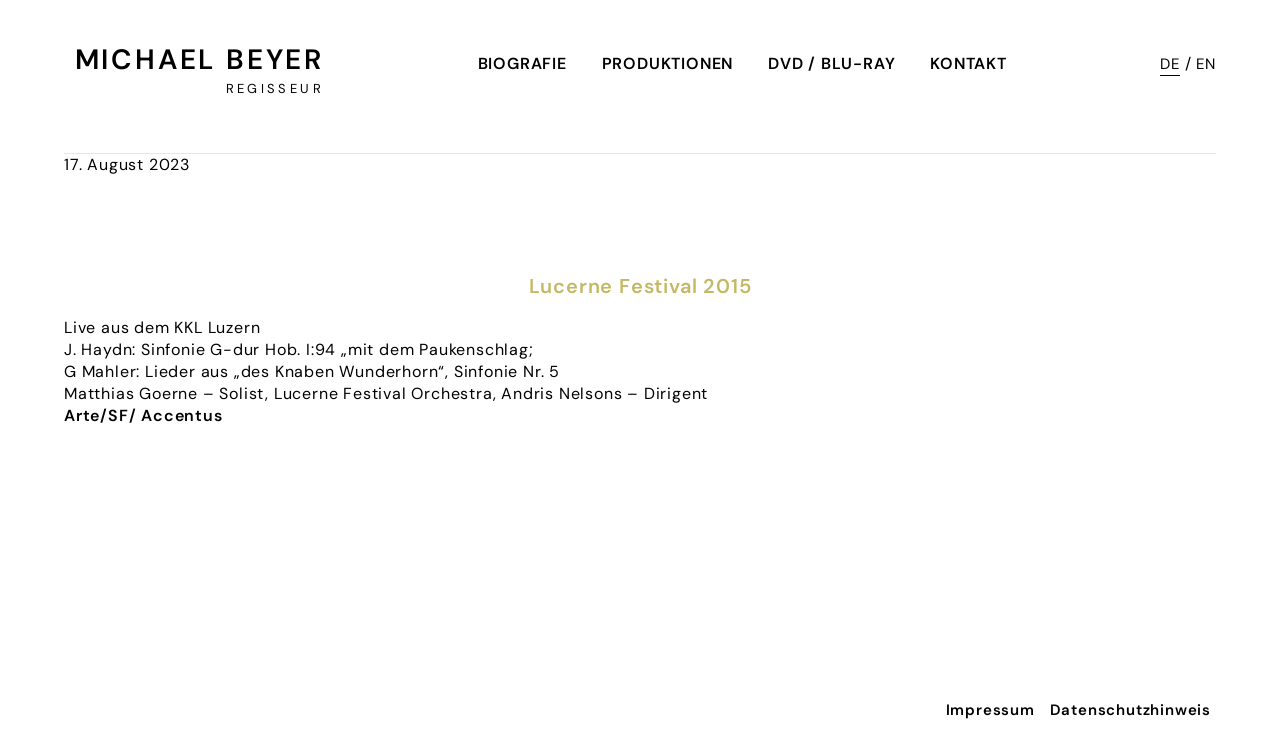

--- FILE ---
content_type: text/css
request_url: https://michaelbeyer.com/wp-content/themes/michaelbeyer/style.css?b-modified=1692627639
body_size: 19776
content:
/*
Theme Name: michaelbeyer
*/
 
/* libre-bodoni-regular - latin */
@font-face {
  font-display: swap; /* Check https://developer.mozilla.org/en-US/docs/Web/CSS/@font-face/font-display for other options. */
  font-family: 'Libre Bodoni';
  font-style: normal;
  font-weight: 400;
  src: url('fonts/libre-bodoni-v5-latin-regular.woff2') format('woff2'); /* Chrome 36+, Opera 23+, Firefox 39+, Safari 12+, iOS 10+ */ 
} 
/* libre-bodoni-700 - latin */ 
@font-face {
  font-display: swap; /* Check https://developer.mozilla.org/en-US/docs/Web/CSS/@font-face/font-display for other options. */
  font-family: 'Libre Bodoni';
  font-style: normal;
  font-weight: 700;
  src: url('fonts/libre-bodoni-v5-latin-700.woff2') format('woff2'); /* Chrome 36+, Opera 23+, Firefox 39+, Safari 12+, iOS 10+ */
}  

/* dm-sans-regular - latin */
@font-face {
  font-display: swap; /* Check https://developer.mozilla.org/en-US/docs/Web/CSS/@font-face/font-display for other options. */
  font-family: 'DM Sans';
  font-style: normal;
  font-weight: 400;
  src: url('fonts/dm-sans-v14-latin-regular.woff2') format('woff2'); /* Chrome 36+, Opera 23+, Firefox 39+, Safari 12+, iOS 10+ */
}
/* dm-sans-600 - latin */
@font-face {
  font-display: swap; /* Check https://developer.mozilla.org/en-US/docs/Web/CSS/@font-face/font-display for other options. */
  font-family: 'DM Sans';
  font-style: normal;
  font-weight: 600;
  src: url('fonts/dm-sans-v14-latin-600.woff2') format('woff2'); /* Chrome 36+, Opera 23+, Firefox 39+, Safari 12+, iOS 10+ */
}


html,
button,
input,
select,
textarea {
    color: #222;
}

html {
    font-size: 1em;
    line-height: 1.4;
}

/*
 * Remove text-shadow in selection highlight: h5bp.com/i
 * These selection rule sets have to be separate.
 * Customize the background color to match your design.
 */

::-moz-selection {
    background: #b3d4fc;
    text-shadow: none;
}

::selection {
    background: #b3d4fc;
    text-shadow: none;
}

/*
 * A better looking default horizontal rule
 */

hr {
    display: block;
    height: 1px;
    border: 0;
    border-top: 1px solid #ccc;
    margin: 1em 0;
    padding: 0;
}

/*
 * Remove the gap between images, videos, audio and canvas and the bottom of
 * their containers: h5bp.com/i/440
 */
 
audio,
canvas,
img,
video {
    vertical-align: middle;
}

/*
 * Remove default fieldset styles.
 */

fieldset {
    border: 0;
    margin: 0;
    padding: 0;
}

/*
 * Allow only vertical resizing of textareas.
 */

textarea {
    resize: vertical;
}

/* ==========================================================================
   Browse Happy prompt
   ========================================================================== */

.browsehappy {
    margin: 0.2em 0;
    background: #ccc;
    color: #000;
    padding: 0.2em 0;
}

/* ==========================================================================
   Author's custom styles
   ========================================================================== */

html, body { margin:0; padding:0;height: 100%;}
body { background:#fff; font-family: 'DM Sans', sans-serif; font-size:16px; color:#000; letter-spacing:0.05em}
* { box-sizing:border-box;  }

#wrap {min-height: 100%;margin:0;}

p:empty { display:none !important}
a { color:#000; text-decoration:none; display:inline-block; border-bottom:1px #ffffff00 solid}
	.container a:hover { border-bottom:1px solid #c4b865}

.right, .more { text-align:right;}
.more a { font-weight:700;}
.center { text-align:center}

.row_button { text-align:center;  padding:6rem 0;}
	.row_button  a, .row_button  input { display:inline-block; padding:10px 20px;  cursor:pointer; color:#fff; background: #c4b865; text-transform:uppercase }
		.row_button  a:hover, .row_button  input:hover { }

#wrapper { /*max-width:1200px;*/ margin:0px auto; padding-bottom:40px; overflow:hidden}
	.home #box_dvd{padding-top:30px; overflow:hidden; position:relative; margin-left:-5%; margin-right:-5%; width:110%}



.container h1, .home .container h2{color:#000; font-weight:700; font-size:30px; text-transform:uppercase; letter-spacing:0.1em; text-align:center; padding:0 0 2em 0 ; margin:0;font-family: 'Bodoni Libre', serif;}
.container h2 {color:#c4b865; font-weight:600; font-size:20px}
.container h3 {color:#c4b865; font-weight:700; font-size:16px}

.thehead {padding:3em 0 3em 0 ;}
.container .thehead h2 { padding:0 0 10px 0 !important}

.posttitle  { padding-top:3rem !important; text-align:center}
div.posttitle h3 {margin-bottom:5px;font-weight:600; text-transform:uppercase; font-size:15px; }
div.posttitle h3 a { color:#000; } 
div.posttitle h1 { }

article > h1, article > h2, article > h3 {margin-top:0;} 

ul, li { list-style:none; padding:0; margin:0;}

.container ul, li { list-style: inside; padding:0; margin:0;}

.container  {  min-height:300px; margin-bottom:0px;}
.container > .inner {}
	.home .container > .inner { display:block}
.container article{ width:100%}
.postthumb{ width:100%; margin-bottom:10px}
	.postthumb img { }
.container article > h1 {  }
.container article > .inner{ }
.container img { max-width:100%; height:auto;}

.page-archiv > .inner > article, .blog .container > .inner > article { padding-bottom:10px;}

/*.container .widget-area { padding:0px 30px 30px 30px;}
.container .widget-area article {padding:20px 0px 20px 0px;}
*/
.blog article, .page-archiv article { }

#mobile_nav { display:block;  position:absolute; right:5%; top:0 }
	.m_nav_open { background:#F5F4EE}
	#mobile_nav > div {
	  width: 25px;
	  height: 2px;
	  background-color: #000;
	  margin: 6px 0;
	  transition: 0.4s;
	}
	.m_nav_open #mobile_nav .bar1 {transform: translate(0, 8px) rotate(-45deg);}
	.m_nav_open #mobile_nav .bar2 {opacity: 0;}
	.m_nav_open #mobile_nav .bar3 {transform: translate(0, -8px) rotate(45deg);}
	
	
nav { display:none}
nav .menu li { display:block; position:relative; }
nav .menu a { color:#000; font-weight:600; text-decoration:none; font-size:16px; text-transform:uppercase; padding:5px 0 2px 0; display:inline-block;}

nav .menu  li a:hover { color:#c4b865; }
nav .menu .sub-menu li { border:0;}
nav .menu .sub-menu a{ font-size:85%;  font-weight:400; color:#000}

nav .menu li.current_page_item > a{  color:#000; border-bottom:1px solid #c4b865}
nav .menu li.current_page_parent:not(.current_page_item) > a{  color:#c4b865;}

.archiv .menu-item-21 a {color:#d2861a;}
.archiv .current_page_parent a {color:#206d2b !important;}


header { background:#fff;  color:#000;  position:relative; z-index:1000;   margin-bottom:0px; padding:40px 0 30px 0}
	
	
header a {color:#000; }
header h1 { text-transform:uppercase; font-weight:800; font-size:24px; text-decoration:none;  margin:0; letter-spacing:0.1em}
header h2 {  font-weight:400; font-size:11px; margin-top:0px; text-transform:uppercase; letter-spacing:0.26em}
header .inner { max-width:1400px; position:relative; margin:0 auto 0px auto; height:100%; display:block; padding-left:5%; padding-right:5%;}
.wrap {max-width:1400px; margin:0 auto; width:100%; padding-left:5%; padding-right:5%;}

#logo {  position:relative;  margin:0 ;   width:220px; text-align:right}
#logo a { display:block;  }
#logo img { position:relative; max-width:100%; height:auto; padding:20px 0px 20px 0px;}
#logo h1, #logo h2 {}


#footer {position: relative;margin: -75px auto 0 auto; height: 50px; clear:both;  text-align:right; font-weight:700; padding-top:50px; padding-bottom:50px; max-width:1400px; padding-left:5%; padding-right:5%;}
#footer * { } 

#menu-meta li { display:inline-block; font-size:15px; } 
#menu-meta li a { text-decoration:none; color:#000; padding:5px; }
#menu-meta li a:hover {opacity:1; }


#switch_ln  { color:#000; text-align:right; position:absolute; right:calc( 5% + 40px ); top:2px}
#switch_ln a {color:#000; font-weight:400; font-size:15px}
#switch_ln .aktiv { border-bottom:1px solid}


.wpcf7 { padding:0%   !important;}
.wpcf7 input[type="text"], .wpcf7 input[type="email"], .wpcf7 textarea { width:100% !important; padding:12px 1% !important; background:#fff; border:0; font-size:15px;}
.wpcf7  h3 { margin-top:0;}
.wpcf7-validation-errors { border:0 !important; background:#e2cd3f !important}
.page-id-16 .container h2 { margin-top:0;}


.page-id-10 article ul li { width:100%;  display:block; float:none;  position:relative;  overflow:hidden; margin-bottom:15px; text-transform: uppercase; }
	.page-id-10 article ul li a {display:block; text-align:center; height:33vw;  padding:15px 5px; background:#F5F4EE; display: flex;justify-content: center;align-items: center; transition:all 0.5s}
		.page-id-10 article ul li a:hover { background:#c4b865; color:#fff; }
	
	.page-id-10 article ul:before,.page-id-10 article ul:after {content: " "; /* 1 */display: table; /* 2 */}

	.page-id-10 article ul:after {clear: both;}



#meta { position:absolute; top:10px; right:5px; color:#000}


#miniloops-2 h3 {color:#d2861a;  font-weight:600; font-size:20px; margin-top:0;}
#miniloops-2 h4, #miniloops-2 h4 a {color:#206d2b;  font-weight:700; font-size:15px; margin-top:0; text-decoration:none;}

.newsarchiv { padding-top:10px; border-top:1px solid #e5ebdc; text-align:right; margin-top:20px;}
.backtonewsarchiv { border-bottom:1px solid #e5ebdc; padding:15px 30px;}


/*raster*/
.raster_box {margin-right:1%}
.raster_entry {width:100%;margin-left:0%;float: left;background:#fff; display:block;  text-align:center; position:relative;margin-bottom:25px;}
.raster_entry .inner {display:block; height:100%;}

/*dvd blu ray*/
#box_dvd { }
	
.entry_dvd {   height:230px; overflow:visible  }
	.page-id-12 .entry_dvd { height:auto}
	.home .entry_dvd { padding-left:2px; padding-right:2px }
	

	.entry_dvd:first-child {}
.entry_dvd .inner { position:relative}
.entry_dvd .inner span {display:block; margin:auto; height:100%; position:relative   }
.entry_dvd .inner span img { position:absolute;top:0;height:40%;display:block;width:auto; transition:all 0.5s}
	.home .entry_dvd .inner span img { left:50%;transform: translate(-50%, 15%);}
	.page-id-12 .entry_dvd .inner span img { position:static;height:auto; margin-left:auto; margin-right:auto}
	.entry_dvd h4 { color:#000; font-weight:600; margin-bottom:0px; margin-top:0; font-size:15px;}
	.entry_dvd h3 { color:#000; font-weight:400; font-size:17px; margin-top:0; margin-bottom:0; text-transform:uppercase}
		.home .entry_dvd h3{font-size:14px;}
		.home .entry_dvd h4 {font-size:13px;}
	
.info_dvd { color:#000; text-align:center; width:100%;  transition: opacity 0.5s ease-in-out; cursor:pointer; overflow:hidden;  bottom:0; left:0; margin-top:10px;  }
.home .info_dvd {opacity:0; position:absolute}
.slick-center .info_dvd  {opacity:1;}
	.home .slick-center .inner span img{ height:50%; transform: translate(-50%,10%);}
	.slick-center img {  box-shadow:rgb(0 0 0 / 30%) 0px 0px 30px 0px; }
	.info_dvd .inner { }

/*
.slick-slide { opacity:1; transition:all 0.5s}
.slick-slide.slick-active { opacity:1}
*/


/* Arrows */
.slick-prev,
.slick-next
{
    font-size: 0;
    line-height: 0;
    position: absolute;
    top: 0;
    display: block;
    width: 20%;  
    height: 100%;
    padding: 0;
    cursor: pointer;
    color: #000;
    outline: none;
	background:none;
	border:none;
	z-index:10;
	color:#fff
}


.slick-prev {
    left: 0px;
}
.slick-next {
    right: 0px;
}
.slick-next {
     background: #fff url(img/arrow_right.svg) no-repeat center center;
}
.slick-prev {
     background:#fff  url(img/arrow_left.svg) no-repeat center center;
}



/*neuigkeiten*/

#box_sendetermine { background:#F5F4EE; padding-bottom:6rem}




/*produktionen*/

.produktionen { }
.p_jahr {background:#F5F4EE; padding:20px 20px 20px 20px; margin-bottom:10px}
	.p_jahr.leer { display:none}
.p_jahr h2 { color:#000; text-align:center; font-size:30px; font-weight:700; font-family:"Libre Bodoni"; background:url(img/plus_black.svg) no-repeat right 20px center; margin:10px 0; cursor:pointer}
	.p_jahr.open h2 {background-image:url(img/minus_black.svg);}
.p_content { display:none; margin-top:30px}
	/**/.p_jahr.open .p_content { display:block}
.p_eintrag { border-top:1px solid;  padding:30px 0}
.p_eintrag h3{   margin:0; color:#000; font-size:18px; }
.p_eintrag div{ }
.p_eintrag div strong {color:#c4b865; font-weight:400}
.p_eintrag:after{ content:" "; display:block; clear:both; float:none}


/*news*/

#sendetermine {}
	#sendetermine > .sendetermin:nth-child(3n+1) { clear:left}

.sendetermin { background:#fff; height:auto !important; min-height:200px;  font-size:90%; position:relative; box-shadow:none; transition:all 0.5s}
	.sendetermin:hover {box-shadow:rgb(0 0 0 / 20%) 0px 0px 30px 0px;}
.sendetermin .inner{ }
.titel_datum { padding:30px 20px 20px 20px}
.typ_sendetermin { text-transform:uppercase; color:#b6b6b6; padding-top:15px; letter-spacing:0.05em}
.sendetermin h3 { color:#000; font-size:18px; font-weight:400; margin-top:0}
.sendetermin .datum { color:#c4b865; letter-spacing:0.05em; margin-bottom:15px}
.link { position:relative; background:#c4b865;}
	.link  a { display:block;  padding:60px 20px 60px 20px; transition:all 0.5s}
		.link  a:hover { border-bottom:1px solid #ffffff00 }
		.link.bild  a{background:rgba(0,0,0,0.5);color:#c4b865;}
			.link.url a:after { display:inline-block; background:url(img/arrow_black.svg) no-repeat ; width:15px; height:15px; content:" "; background-size:100% auto; margin: 0 0 0 5px; vertical-align: -3px; transition:all 0.5s}
			.link.url.bild a:after { background:url(img/arrow_gold.svg) no-repeat;background-size:100% auto}
		
	.link  span {padding:60px 20px 60px 20px; background:#eee; display:block}

.sendetermin:hover .link.url a { color:#fff}
.sendetermin:hover .link.url a:after {background:url(img/arrow_white.svg) no-repeat;background-size:100% auto }  

/*kontakt*/

.wpcf7-form { background:#F5F4EE; padding:30px}
input {font-family: 'DM Sans', sans-serif; border:0}


/* ==========================================================================
   Helper classes
   ========================================================================== */

/*
 * Image replacement
 */

.ir {
    background-color: transparent;
    border: 0;
    overflow: hidden;
    /* IE 6/7 fallback */
    *text-indent: -9999px;
}

.ir:before {
    content: "";
    display: block;
    width: 0;
    height: 150%;
}

/*
 * Hide from both screenreaders and browsers: h5bp.com/u
 */

.hidden {
    display: none !important;
    visibility: hidden;
}

/*
 * Hide only visually, but have it available for screenreaders: h5bp.com/v
 */

.visuallyhidden {
    border: 0;
    clip: rect(0 0 0 0);
    height: 1px;
    margin: -1px;
    overflow: hidden;
    padding: 0;
    position: absolute;
    width: 1px;
}

/*
 * Extends the .visuallyhidden class to allow the element to be focusable
 * when navigated to via the keyboard: h5bp.com/p
 */

.visuallyhidden.focusable:active,
.visuallyhidden.focusable:focus {
    clip: auto;
    height: auto;
    margin: 0;
    overflow: visible;
    position: static;
    width: auto;
}

/*
 * Hide visually and from screenreaders, but maintain layout
 */

.invisible {
    visibility: hidden;
}



.clearfix:before,
.clearfix:after {
    content: " "; /* 1 */
    display: table; /* 2 */
}

.clearfix:after {
    clear: both;
}

/*
 * For IE 6/7 only
 * Include this rule to trigger hasLayout and contain floats.
 */

.clearfix {
    *zoom: 1;
}

@media only screen and (min-width: 480px) {
.postthumb{ width:30%; float:left}
.page-id-8 .content { float:right; width:65%; margin-left:5%}
}

@media only screen and (min-width: 900px) {
    /* Style adjustments for viewports that meet the condition */
	
	header {     position:fixed; width:100%}
	header .inner {  display:flex; justify-content: space-between; }
	
	#switch_ln  {  position: static; padding-top:13px}
	
	
	#wrapper { padding-top:100px; padding-bottom:50px}
	
	.posttitle  { padding-top:6rem !important;}
	.thehead {padding:6em 0 3em 0 ;}
	
	#logo {    width:260px;}
	header h1 { font-size:28px; letter-spacing:0.1em}
	header h2 {  font-size:13px; letter-spacing:0.26em}
	
	#mobile_nav { display:none}
	nav { display:block}
	nav .menu li { display:inline-block; border:0;padding:13px 5px 0 5px; }
	nav .menu a {  padding:0 0 5px 0; font-size:15px }
	nav .menu li .sub-menu { position:absolute; left:0; top:100%;display:none; background:rgba(255,255,255,1)}
	nav .menu .sub-menu a{   }
	nav .menu li:hover .sub-menu { display:block;}
	
	
	/*raster*/
	
	.home #box_dvd{margin-left:auto; margin-right:auto; width:100%}
	
	.raster_entry {width:32%;}
		.raster_entry:nth-child(3n+2) { margin-left: 2%; margin-right: 2%}
		.home #box_dvd .raster_entry{ margin:0; }
	.entry_dvd {   height:400px  !important; }
		.home .entry_dvd {   height:450px !important; }
	
	
	.entry_dvd .inner span img { height:65% !important;} 
		.home .entry_dvd .inner span img { height:60%;}
	.slick-center .inner span img{ height:75% !important; }
	
	.page-id-12 .entry_dvd { height:230px}
	.page-id-12 .entry_dvd .inner span img { position:absolute; left:50%;transform: translate(-50%, 15%); height:75% !important;}
	
	.info_dvd { position:absolute; margin-bottom:0px}
	
	.home .entry_dvd h3{font-size:17px;}
		.home .entry_dvd h4 {font-size:15px;}
	
	
	
	/*news*/

	.sendetermin { font-size:100%;}
	
	.page-id-10 article ul li { width:32%; margin-left:1%;  float:left;   font-size:120%; overflow:hidden; margin-bottom:0; }
	.page-id-10 article ul li a {aspect-ratio : 1 / 1; height:auto}
	
	
	.postthumb{ width:45%; float:right;  }
	.page-id-8 .content { float:left; width:45%;}
	
	.slick-prev,.slick-next{width: 10%;  }
	
	/*produktionen*/

	.produktionen { }
	.p_jahr { padding:20px 40px 20px 40px; }
	.p_jahr h2 { background-position: right 40px center; }
	.p_eintrag h3{ width:32%; float:left; }
	.p_eintrag div{ width:65%; float:right}
	
	
	
	
}

@media only screen and (min-width: 1100px) {
	
	nav .menu li { padding:13px 15px 0 15px; }
	nav .menu a {   font-size:16px }
	
}


@media only screen and (min-width: 1400px) {
	
	
	
}

@media only screen and (min-width: 35em) {
    /* Style adjustments for viewports that meet the condition */
}

@media print,
       (-o-min-device-pixel-ratio: 5/4),
       (-webkit-min-device-pixel-ratio: 1.25),
       (min-resolution: 120dpi) {
    /* Style adjustments for high resolution devices */
}

/* ==========================================================================
   Print styles.
   Inlined to avoid required HTTP connection: h5bp.com/r
   ========================================================================== */

@media print {
    * {
        background: transparent !important;
        color: #000 !important; /* Black prints faster: h5bp.com/s */
        box-shadow: none !important;
        text-shadow: none !important;
    }

    a,
    a:visited {
        text-decoration: underline;
    }

    a[href]:after {
        content: " (" attr(href) ")";
    }

    abbr[title]:after {
        content: " (" attr(title) ")";
    }

    /*
     * Don't show links for images, or javascript/internal links
     */

    .ir a:after,
    a[href^="javascript:"]:after,
    a[href^="#"]:after {
        content: "";
    }

    pre,
    blockquote {
        border: 1px solid #999;
        page-break-inside: avoid;
    }

    thead {
        display: table-header-group; /* h5bp.com/t */
    }

    tr,
    img {
        page-break-inside: avoid;
    }

    img {
        max-width: 100% !important;
    }

    @page {
        margin: 0.5cm;
    }

    p,
    h2,
    h3 {
        orphans: 3;
        widows: 3;
    }

    h2,
    h3 {
        page-break-after: avoid;
    }
}


/* styles */

.pdf { background:url(img/pdficon_small.png) no-repeat; display:inline-block; padding:0px 0px 2px 23px !important;}
.xls { background:url(img/xlsicon_small.png) no-repeat; display:inline-block; padding:0px 0px 2px 23px !important;}
.img { background:url(img/imgicon_small.png) no-repeat; display:inline-block; padding:0px 0px 2px 23px !important;}


--- FILE ---
content_type: text/css
request_url: https://michaelbeyer.com/wp-content/themes/michaelbeyer/style.css?b-modified=1692627639
body_size: 19701
content:
/*
Theme Name: michaelbeyer
*/
 
/* libre-bodoni-regular - latin */
@font-face {
  font-display: swap; /* Check https://developer.mozilla.org/en-US/docs/Web/CSS/@font-face/font-display for other options. */
  font-family: 'Libre Bodoni';
  font-style: normal;
  font-weight: 400;
  src: url('fonts/libre-bodoni-v5-latin-regular.woff2') format('woff2'); /* Chrome 36+, Opera 23+, Firefox 39+, Safari 12+, iOS 10+ */ 
} 
/* libre-bodoni-700 - latin */ 
@font-face {
  font-display: swap; /* Check https://developer.mozilla.org/en-US/docs/Web/CSS/@font-face/font-display for other options. */
  font-family: 'Libre Bodoni';
  font-style: normal;
  font-weight: 700;
  src: url('fonts/libre-bodoni-v5-latin-700.woff2') format('woff2'); /* Chrome 36+, Opera 23+, Firefox 39+, Safari 12+, iOS 10+ */
}  

/* dm-sans-regular - latin */
@font-face {
  font-display: swap; /* Check https://developer.mozilla.org/en-US/docs/Web/CSS/@font-face/font-display for other options. */
  font-family: 'DM Sans';
  font-style: normal;
  font-weight: 400;
  src: url('fonts/dm-sans-v14-latin-regular.woff2') format('woff2'); /* Chrome 36+, Opera 23+, Firefox 39+, Safari 12+, iOS 10+ */
}
/* dm-sans-600 - latin */
@font-face {
  font-display: swap; /* Check https://developer.mozilla.org/en-US/docs/Web/CSS/@font-face/font-display for other options. */
  font-family: 'DM Sans';
  font-style: normal;
  font-weight: 600;
  src: url('fonts/dm-sans-v14-latin-600.woff2') format('woff2'); /* Chrome 36+, Opera 23+, Firefox 39+, Safari 12+, iOS 10+ */
}


html,
button,
input,
select,
textarea {
    color: #222;
}

html {
    font-size: 1em;
    line-height: 1.4;
}

/*
 * Remove text-shadow in selection highlight: h5bp.com/i
 * These selection rule sets have to be separate.
 * Customize the background color to match your design.
 */

::-moz-selection {
    background: #b3d4fc;
    text-shadow: none;
}

::selection {
    background: #b3d4fc;
    text-shadow: none;
}

/*
 * A better looking default horizontal rule
 */

hr {
    display: block;
    height: 1px;
    border: 0;
    border-top: 1px solid #ccc;
    margin: 1em 0;
    padding: 0;
}

/*
 * Remove the gap between images, videos, audio and canvas and the bottom of
 * their containers: h5bp.com/i/440
 */
 
audio,
canvas,
img,
video {
    vertical-align: middle;
}

/*
 * Remove default fieldset styles.
 */

fieldset {
    border: 0;
    margin: 0;
    padding: 0;
}

/*
 * Allow only vertical resizing of textareas.
 */

textarea {
    resize: vertical;
}

/* ==========================================================================
   Browse Happy prompt
   ========================================================================== */

.browsehappy {
    margin: 0.2em 0;
    background: #ccc;
    color: #000;
    padding: 0.2em 0;
}

/* ==========================================================================
   Author's custom styles
   ========================================================================== */

html, body { margin:0; padding:0;height: 100%;}
body { background:#fff; font-family: 'DM Sans', sans-serif; font-size:16px; color:#000; letter-spacing:0.05em}
* { box-sizing:border-box;  }

#wrap {min-height: 100%;margin:0;}

p:empty { display:none !important}
a { color:#000; text-decoration:none; display:inline-block; border-bottom:1px #ffffff00 solid}
	.container a:hover { border-bottom:1px solid #c4b865}

.right, .more { text-align:right;}
.more a { font-weight:700;}
.center { text-align:center}

.row_button { text-align:center;  padding:6rem 0;}
	.row_button  a, .row_button  input { display:inline-block; padding:10px 20px;  cursor:pointer; color:#fff; background: #c4b865; text-transform:uppercase }
		.row_button  a:hover, .row_button  input:hover { }

#wrapper { /*max-width:1200px;*/ margin:0px auto; padding-bottom:40px; overflow:hidden}
	.home #box_dvd{padding-top:30px; overflow:hidden; position:relative; margin-left:-5%; margin-right:-5%; width:110%}



.container h1, .home .container h2{color:#000; font-weight:700; font-size:30px; text-transform:uppercase; letter-spacing:0.1em; text-align:center; padding:0 0 2em 0 ; margin:0;font-family: 'Bodoni Libre', serif;}
.container h2 {color:#c4b865; font-weight:600; font-size:20px}
.container h3 {color:#c4b865; font-weight:700; font-size:16px}

.thehead {padding:3em 0 3em 0 ;}
.container .thehead h2 { padding:0 0 10px 0 !important}

.posttitle  { padding-top:3rem !important; text-align:center}
div.posttitle h3 {margin-bottom:5px;font-weight:600; text-transform:uppercase; font-size:15px; }
div.posttitle h3 a { color:#000; } 
div.posttitle h1 { }

article > h1, article > h2, article > h3 {margin-top:0;} 

ul, li { list-style:none; padding:0; margin:0;}

.container ul, li { list-style: inside; padding:0; margin:0;}

.container  {  min-height:300px; margin-bottom:0px;}
.container > .inner {}
	.home .container > .inner { display:block}
.container article{ width:100%}
.postthumb{ width:100%; margin-bottom:10px}
	.postthumb img { }
.container article > h1 {  }
.container article > .inner{ }
.container img { max-width:100%; height:auto;}

.page-archiv > .inner > article, .blog .container > .inner > article { padding-bottom:10px;}

/*.container .widget-area { padding:0px 30px 30px 30px;}
.container .widget-area article {padding:20px 0px 20px 0px;}
*/
.blog article, .page-archiv article { }

#mobile_nav { display:block;  position:absolute; right:5%; top:0 }
	.m_nav_open { background:#F5F4EE}
	#mobile_nav > div {
	  width: 25px;
	  height: 2px;
	  background-color: #000;
	  margin: 6px 0;
	  transition: 0.4s;
	}
	.m_nav_open #mobile_nav .bar1 {transform: translate(0, 8px) rotate(-45deg);}
	.m_nav_open #mobile_nav .bar2 {opacity: 0;}
	.m_nav_open #mobile_nav .bar3 {transform: translate(0, -8px) rotate(45deg);}
	
	
nav { display:none}
nav .menu li { display:block; position:relative; }
nav .menu a { color:#000; font-weight:600; text-decoration:none; font-size:16px; text-transform:uppercase; padding:5px 0 2px 0; display:inline-block;}

nav .menu  li a:hover { color:#c4b865; }
nav .menu .sub-menu li { border:0;}
nav .menu .sub-menu a{ font-size:85%;  font-weight:400; color:#000}

nav .menu li.current_page_item > a{  color:#000; border-bottom:1px solid #c4b865}
nav .menu li.current_page_parent:not(.current_page_item) > a{  color:#c4b865;}

.archiv .menu-item-21 a {color:#d2861a;}
.archiv .current_page_parent a {color:#206d2b !important;}


header { background:#fff;  color:#000;  position:relative; z-index:1000;   margin-bottom:0px; padding:40px 0 30px 0}
	
	
header a {color:#000; }
header h1 { text-transform:uppercase; font-weight:800; font-size:24px; text-decoration:none;  margin:0; letter-spacing:0.1em}
header h2 {  font-weight:400; font-size:11px; margin-top:0px; text-transform:uppercase; letter-spacing:0.26em}
header .inner { max-width:1400px; position:relative; margin:0 auto 0px auto; height:100%; display:block; padding-left:5%; padding-right:5%;}
.wrap {max-width:1400px; margin:0 auto; width:100%; padding-left:5%; padding-right:5%;}

#logo {  position:relative;  margin:0 ;   width:220px; text-align:right}
#logo a { display:block;  }
#logo img { position:relative; max-width:100%; height:auto; padding:20px 0px 20px 0px;}
#logo h1, #logo h2 {}


#footer {position: relative;margin: -75px auto 0 auto; height: 50px; clear:both;  text-align:right; font-weight:700; padding-top:50px; padding-bottom:50px; max-width:1400px; padding-left:5%; padding-right:5%;}
#footer * { } 

#menu-meta li { display:inline-block; font-size:15px; } 
#menu-meta li a { text-decoration:none; color:#000; padding:5px; }
#menu-meta li a:hover {opacity:1; }


#switch_ln  { color:#000; text-align:right; position:absolute; right:calc( 5% + 40px ); top:2px}
#switch_ln a {color:#000; font-weight:400; font-size:15px}
#switch_ln .aktiv { border-bottom:1px solid}


.wpcf7 { padding:0%   !important;}
.wpcf7 input[type="text"], .wpcf7 input[type="email"], .wpcf7 textarea { width:100% !important; padding:12px 1% !important; background:#fff; border:0; font-size:15px;}
.wpcf7  h3 { margin-top:0;}
.wpcf7-validation-errors { border:0 !important; background:#e2cd3f !important}
.page-id-16 .container h2 { margin-top:0;}


.page-id-10 article ul li { width:100%;  display:block; float:none;  position:relative;  overflow:hidden; margin-bottom:15px; text-transform: uppercase; }
	.page-id-10 article ul li a {display:block; text-align:center; height:33vw;  padding:15px 5px; background:#F5F4EE; display: flex;justify-content: center;align-items: center; transition:all 0.5s}
		.page-id-10 article ul li a:hover { background:#c4b865; color:#fff; }
	
	.page-id-10 article ul:before,.page-id-10 article ul:after {content: " "; /* 1 */display: table; /* 2 */}

	.page-id-10 article ul:after {clear: both;}



#meta { position:absolute; top:10px; right:5px; color:#000}


#miniloops-2 h3 {color:#d2861a;  font-weight:600; font-size:20px; margin-top:0;}
#miniloops-2 h4, #miniloops-2 h4 a {color:#206d2b;  font-weight:700; font-size:15px; margin-top:0; text-decoration:none;}

.newsarchiv { padding-top:10px; border-top:1px solid #e5ebdc; text-align:right; margin-top:20px;}
.backtonewsarchiv { border-bottom:1px solid #e5ebdc; padding:15px 30px;}


/*raster*/
.raster_box {margin-right:1%}
.raster_entry {width:100%;margin-left:0%;float: left;background:#fff; display:block;  text-align:center; position:relative;margin-bottom:25px;}
.raster_entry .inner {display:block; height:100%;}

/*dvd blu ray*/
#box_dvd { }
	
.entry_dvd {   height:230px; overflow:visible  }
	.page-id-12 .entry_dvd { height:auto}
	.home .entry_dvd { padding-left:2px; padding-right:2px }
	

	.entry_dvd:first-child {}
.entry_dvd .inner { position:relative}
.entry_dvd .inner span {display:block; margin:auto; height:100%; position:relative   }
.entry_dvd .inner span img { position:absolute;top:0;height:40%;display:block;width:auto; transition:all 0.5s}
	.home .entry_dvd .inner span img { left:50%;transform: translate(-50%, 15%);}
	.page-id-12 .entry_dvd .inner span img { position:static;height:auto; margin-left:auto; margin-right:auto}
	.entry_dvd h4 { color:#000; font-weight:600; margin-bottom:0px; margin-top:0; font-size:15px;}
	.entry_dvd h3 { color:#000; font-weight:400; font-size:17px; margin-top:0; margin-bottom:0; text-transform:uppercase}
		.home .entry_dvd h3{font-size:14px;}
		.home .entry_dvd h4 {font-size:13px;}
	
.info_dvd { color:#000; text-align:center; width:100%;  transition: opacity 0.5s ease-in-out; cursor:pointer; overflow:hidden;  bottom:0; left:0; margin-top:10px;  }
.home .info_dvd {opacity:0; position:absolute}
.slick-center .info_dvd  {opacity:1;}
	.home .slick-center .inner span img{ height:50%; transform: translate(-50%,10%);}
	.slick-center img {  box-shadow:rgb(0 0 0 / 30%) 0px 0px 30px 0px; }
	.info_dvd .inner { }

/*
.slick-slide { opacity:1; transition:all 0.5s}
.slick-slide.slick-active { opacity:1}
*/


/* Arrows */
.slick-prev,
.slick-next
{
    font-size: 0;
    line-height: 0;
    position: absolute;
    top: 0;
    display: block;
    width: 20%;  
    height: 100%;
    padding: 0;
    cursor: pointer;
    color: #000;
    outline: none;
	background:none;
	border:none;
	z-index:10;
	color:#fff
}


.slick-prev {
    left: 0px;
}
.slick-next {
    right: 0px;
}
.slick-next {
     background: #fff url(img/arrow_right.svg) no-repeat center center;
}
.slick-prev {
     background:#fff  url(img/arrow_left.svg) no-repeat center center;
}



/*neuigkeiten*/

#box_sendetermine { background:#F5F4EE; padding-bottom:6rem}




/*produktionen*/

.produktionen { }
.p_jahr {background:#F5F4EE; padding:20px 20px 20px 20px; margin-bottom:10px}
	.p_jahr.leer { display:none}
.p_jahr h2 { color:#000; text-align:center; font-size:30px; font-weight:700; font-family:"Libre Bodoni"; background:url(img/plus_black.svg) no-repeat right 20px center; margin:10px 0; cursor:pointer}
	.p_jahr.open h2 {background-image:url(img/minus_black.svg);}
.p_content { display:none; margin-top:30px}
	/**/.p_jahr.open .p_content { display:block}
.p_eintrag { border-top:1px solid;  padding:30px 0}
.p_eintrag h3{   margin:0; color:#000; font-size:18px; }
.p_eintrag div{ }
.p_eintrag div strong {color:#c4b865; font-weight:400}
.p_eintrag:after{ content:" "; display:block; clear:both; float:none}


/*news*/

#sendetermine {}
	#sendetermine > .sendetermin:nth-child(3n+1) { clear:left}

.sendetermin { background:#fff; height:auto !important; min-height:200px;  font-size:90%; position:relative; box-shadow:none; transition:all 0.5s}
	.sendetermin:hover {box-shadow:rgb(0 0 0 / 20%) 0px 0px 30px 0px;}
.sendetermin .inner{ }
.titel_datum { padding:30px 20px 20px 20px}
.typ_sendetermin { text-transform:uppercase; color:#b6b6b6; padding-top:15px; letter-spacing:0.05em}
.sendetermin h3 { color:#000; font-size:18px; font-weight:400; margin-top:0}
.sendetermin .datum { color:#c4b865; letter-spacing:0.05em; margin-bottom:15px}
.link { position:relative; background:#c4b865;}
	.link  a { display:block;  padding:60px 20px 60px 20px; transition:all 0.5s}
		.link  a:hover { border-bottom:1px solid #ffffff00 }
		.link.bild  a{background:rgba(0,0,0,0.5);color:#c4b865;}
			.link.url a:after { display:inline-block; background:url(img/arrow_black.svg) no-repeat ; width:15px; height:15px; content:" "; background-size:100% auto; margin: 0 0 0 5px; vertical-align: -3px; transition:all 0.5s}
			.link.url.bild a:after { background:url(img/arrow_gold.svg) no-repeat;background-size:100% auto}
		
	.link  span {padding:60px 20px 60px 20px; background:#eee; display:block}

.sendetermin:hover .link.url a { color:#fff}
.sendetermin:hover .link.url a:after {background:url(img/arrow_white.svg) no-repeat;background-size:100% auto }  

/*kontakt*/

.wpcf7-form { background:#F5F4EE; padding:30px}
input {font-family: 'DM Sans', sans-serif; border:0}


/* ==========================================================================
   Helper classes
   ========================================================================== */

/*
 * Image replacement
 */

.ir {
    background-color: transparent;
    border: 0;
    overflow: hidden;
    /* IE 6/7 fallback */
    *text-indent: -9999px;
}

.ir:before {
    content: "";
    display: block;
    width: 0;
    height: 150%;
}

/*
 * Hide from both screenreaders and browsers: h5bp.com/u
 */

.hidden {
    display: none !important;
    visibility: hidden;
}

/*
 * Hide only visually, but have it available for screenreaders: h5bp.com/v
 */

.visuallyhidden {
    border: 0;
    clip: rect(0 0 0 0);
    height: 1px;
    margin: -1px;
    overflow: hidden;
    padding: 0;
    position: absolute;
    width: 1px;
}

/*
 * Extends the .visuallyhidden class to allow the element to be focusable
 * when navigated to via the keyboard: h5bp.com/p
 */

.visuallyhidden.focusable:active,
.visuallyhidden.focusable:focus {
    clip: auto;
    height: auto;
    margin: 0;
    overflow: visible;
    position: static;
    width: auto;
}

/*
 * Hide visually and from screenreaders, but maintain layout
 */

.invisible {
    visibility: hidden;
}



.clearfix:before,
.clearfix:after {
    content: " "; /* 1 */
    display: table; /* 2 */
}

.clearfix:after {
    clear: both;
}

/*
 * For IE 6/7 only
 * Include this rule to trigger hasLayout and contain floats.
 */

.clearfix {
    *zoom: 1;
}

@media only screen and (min-width: 480px) {
.postthumb{ width:30%; float:left}
.page-id-8 .content { float:right; width:65%; margin-left:5%}
}

@media only screen and (min-width: 900px) {
    /* Style adjustments for viewports that meet the condition */
	
	header {     position:fixed; width:100%}
	header .inner {  display:flex; justify-content: space-between; }
	
	#switch_ln  {  position: static; padding-top:13px}
	
	
	#wrapper { padding-top:100px; padding-bottom:50px}
	
	.posttitle  { padding-top:6rem !important;}
	.thehead {padding:6em 0 3em 0 ;}
	
	#logo {    width:260px;}
	header h1 { font-size:28px; letter-spacing:0.1em}
	header h2 {  font-size:13px; letter-spacing:0.26em}
	
	#mobile_nav { display:none}
	nav { display:block}
	nav .menu li { display:inline-block; border:0;padding:13px 5px 0 5px; }
	nav .menu a {  padding:0 0 5px 0; font-size:15px }
	nav .menu li .sub-menu { position:absolute; left:0; top:100%;display:none; background:rgba(255,255,255,1)}
	nav .menu .sub-menu a{   }
	nav .menu li:hover .sub-menu { display:block;}
	
	
	/*raster*/
	
	.home #box_dvd{margin-left:auto; margin-right:auto; width:100%}
	
	.raster_entry {width:32%;}
		.raster_entry:nth-child(3n+2) { margin-left: 2%; margin-right: 2%}
		.home #box_dvd .raster_entry{ margin:0; }
	.entry_dvd {   height:400px  !important; }
		.home .entry_dvd {   height:450px !important; }
	
	
	.entry_dvd .inner span img { height:65% !important;} 
		.home .entry_dvd .inner span img { height:60%;}
	.slick-center .inner span img{ height:75% !important; }
	
	.page-id-12 .entry_dvd { height:230px}
	.page-id-12 .entry_dvd .inner span img { position:absolute; left:50%;transform: translate(-50%, 15%); height:75% !important;}
	
	.info_dvd { position:absolute; margin-bottom:0px}
	
	.home .entry_dvd h3{font-size:17px;}
		.home .entry_dvd h4 {font-size:15px;}
	
	
	
	/*news*/

	.sendetermin { font-size:100%;}
	
	.page-id-10 article ul li { width:32%; margin-left:1%;  float:left;   font-size:120%; overflow:hidden; margin-bottom:0; }
	.page-id-10 article ul li a {aspect-ratio : 1 / 1; height:auto}
	
	
	.postthumb{ width:45%; float:right;  }
	.page-id-8 .content { float:left; width:45%;}
	
	.slick-prev,.slick-next{width: 10%;  }
	
	/*produktionen*/

	.produktionen { }
	.p_jahr { padding:20px 40px 20px 40px; }
	.p_jahr h2 { background-position: right 40px center; }
	.p_eintrag h3{ width:32%; float:left; }
	.p_eintrag div{ width:65%; float:right}
	
	
	
	
}

@media only screen and (min-width: 1100px) {
	
	nav .menu li { padding:13px 15px 0 15px; }
	nav .menu a {   font-size:16px }
	
}


@media only screen and (min-width: 1400px) {
	
	
	
}

@media only screen and (min-width: 35em) {
    /* Style adjustments for viewports that meet the condition */
}

@media print,
       (-o-min-device-pixel-ratio: 5/4),
       (-webkit-min-device-pixel-ratio: 1.25),
       (min-resolution: 120dpi) {
    /* Style adjustments for high resolution devices */
}

/* ==========================================================================
   Print styles.
   Inlined to avoid required HTTP connection: h5bp.com/r
   ========================================================================== */

@media print {
    * {
        background: transparent !important;
        color: #000 !important; /* Black prints faster: h5bp.com/s */
        box-shadow: none !important;
        text-shadow: none !important;
    }

    a,
    a:visited {
        text-decoration: underline;
    }

    a[href]:after {
        content: " (" attr(href) ")";
    }

    abbr[title]:after {
        content: " (" attr(title) ")";
    }

    /*
     * Don't show links for images, or javascript/internal links
     */

    .ir a:after,
    a[href^="javascript:"]:after,
    a[href^="#"]:after {
        content: "";
    }

    pre,
    blockquote {
        border: 1px solid #999;
        page-break-inside: avoid;
    }

    thead {
        display: table-header-group; /* h5bp.com/t */
    }

    tr,
    img {
        page-break-inside: avoid;
    }

    img {
        max-width: 100% !important;
    }

    @page {
        margin: 0.5cm;
    }

    p,
    h2,
    h3 {
        orphans: 3;
        widows: 3;
    }

    h2,
    h3 {
        page-break-after: avoid;
    }
}


/* styles */

.pdf { background:url(img/pdficon_small.png) no-repeat; display:inline-block; padding:0px 0px 2px 23px !important;}
.xls { background:url(img/xlsicon_small.png) no-repeat; display:inline-block; padding:0px 0px 2px 23px !important;}
.img { background:url(img/imgicon_small.png) no-repeat; display:inline-block; padding:0px 0px 2px 23px !important;}


--- FILE ---
content_type: text/javascript
request_url: https://michaelbeyer.com/wp-content/themes/michaelbeyer/js/main.js
body_size: 1740
content:

$(document).ready(function() {
	
		
	$(function(){
		$("a[href*=#]").click(function() 
		{
			if (location.pathname.replace(/^\//,'') == this.pathname.replace(/^\//,'') && location.hostname == this.hostname) 
			{
				var $target = $(this.hash);
				$target = $target.length && $target || $('[name=' + this.hash.slice(1) +']');
				
				if ($target.length) 
				{
					var targetOffset = $target.offset().top;
					$('html,body').animate({scrollTop: targetOffset}, 1000);
					return false;
	
				}
			} 
		});
	
	});
	
	$( "#mobile_nav" ).click(function( event ) {
		
 		event.preventDefault();
        $( "nav" ).slideToggle();
		$( "header" ).toggleClass("m_nav_open");
 
    });
	
	
	//produktionen
	
	$( ".produktionen .p_jahr.voll" ).first().addClass("open");
	$( ".p_jahr h2" ).click(function( event ) {
		
 		event.preventDefault();
        $( this ).next().slideToggle();
		$( this ).parent().toggleClass("open");
 
    });
	
	
	// run test on initial page load
    checkSize();

    // run test on resize of the window
    $(window).resize(checkSize);
	
	
});

//Function to the css rule
function checkSize(){
    if ($("nav").css("display") == "block" ){
        
		var divs = $('header');
		var divs2 = $('header #logo');
		limit = 40;  /* scrolltop value when opacity should be 0 */
	
		$(window).on('scroll', function() {
		   var st = $(this).scrollTop();
		
		   /* avoid unnecessary call to jQuery function */
		   if (st <= limit) {
			  divs.css({ 'opacity' : 1, 'box-shadow': 'none'});
			  //divs2.css({ 'padding' : '50px 10px 40px 10px'});
		   }
		   else 
		   {
			   divs.css({ 'opacity' : 1, 'box-shadow': '0px 0px 30px 0px rgba(0,0,0,0.1)' });
			   //divs2.css({ 'padding' : '15px 10px 15px 10px'});
		   }
		});
		
		
    }
	
	else
	{
		$( ".info_dvd" ).click(function( event ) {
		
 		event.preventDefault();
        $( this ).find(".info_dvd").css("opacity","1");
 
    });
		
	}
}